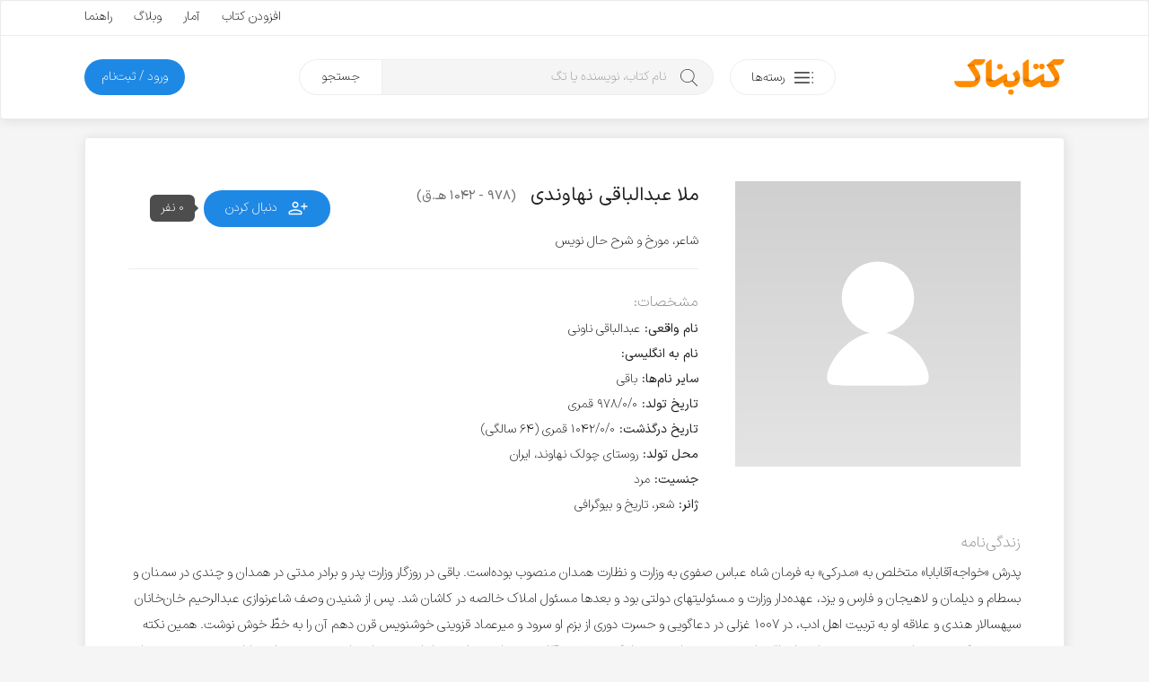

--- FILE ---
content_type: text/html; charset=utf-8
request_url: https://www.google.com/recaptcha/api2/anchor?ar=1&k=6LdgeZAUAAAAAPDx2702bFoMLLvrivE4DO3Udxvt&co=aHR0cHM6Ly9rZXRhYm5hay5jb206NDQz&hl=en&v=TkacYOdEJbdB_JjX802TMer9&size=invisible&anchor-ms=20000&execute-ms=15000&cb=ueunorrf736y
body_size: 45134
content:
<!DOCTYPE HTML><html dir="ltr" lang="en"><head><meta http-equiv="Content-Type" content="text/html; charset=UTF-8">
<meta http-equiv="X-UA-Compatible" content="IE=edge">
<title>reCAPTCHA</title>
<style type="text/css">
/* cyrillic-ext */
@font-face {
  font-family: 'Roboto';
  font-style: normal;
  font-weight: 400;
  src: url(//fonts.gstatic.com/s/roboto/v18/KFOmCnqEu92Fr1Mu72xKKTU1Kvnz.woff2) format('woff2');
  unicode-range: U+0460-052F, U+1C80-1C8A, U+20B4, U+2DE0-2DFF, U+A640-A69F, U+FE2E-FE2F;
}
/* cyrillic */
@font-face {
  font-family: 'Roboto';
  font-style: normal;
  font-weight: 400;
  src: url(//fonts.gstatic.com/s/roboto/v18/KFOmCnqEu92Fr1Mu5mxKKTU1Kvnz.woff2) format('woff2');
  unicode-range: U+0301, U+0400-045F, U+0490-0491, U+04B0-04B1, U+2116;
}
/* greek-ext */
@font-face {
  font-family: 'Roboto';
  font-style: normal;
  font-weight: 400;
  src: url(//fonts.gstatic.com/s/roboto/v18/KFOmCnqEu92Fr1Mu7mxKKTU1Kvnz.woff2) format('woff2');
  unicode-range: U+1F00-1FFF;
}
/* greek */
@font-face {
  font-family: 'Roboto';
  font-style: normal;
  font-weight: 400;
  src: url(//fonts.gstatic.com/s/roboto/v18/KFOmCnqEu92Fr1Mu4WxKKTU1Kvnz.woff2) format('woff2');
  unicode-range: U+0370-0377, U+037A-037F, U+0384-038A, U+038C, U+038E-03A1, U+03A3-03FF;
}
/* vietnamese */
@font-face {
  font-family: 'Roboto';
  font-style: normal;
  font-weight: 400;
  src: url(//fonts.gstatic.com/s/roboto/v18/KFOmCnqEu92Fr1Mu7WxKKTU1Kvnz.woff2) format('woff2');
  unicode-range: U+0102-0103, U+0110-0111, U+0128-0129, U+0168-0169, U+01A0-01A1, U+01AF-01B0, U+0300-0301, U+0303-0304, U+0308-0309, U+0323, U+0329, U+1EA0-1EF9, U+20AB;
}
/* latin-ext */
@font-face {
  font-family: 'Roboto';
  font-style: normal;
  font-weight: 400;
  src: url(//fonts.gstatic.com/s/roboto/v18/KFOmCnqEu92Fr1Mu7GxKKTU1Kvnz.woff2) format('woff2');
  unicode-range: U+0100-02BA, U+02BD-02C5, U+02C7-02CC, U+02CE-02D7, U+02DD-02FF, U+0304, U+0308, U+0329, U+1D00-1DBF, U+1E00-1E9F, U+1EF2-1EFF, U+2020, U+20A0-20AB, U+20AD-20C0, U+2113, U+2C60-2C7F, U+A720-A7FF;
}
/* latin */
@font-face {
  font-family: 'Roboto';
  font-style: normal;
  font-weight: 400;
  src: url(//fonts.gstatic.com/s/roboto/v18/KFOmCnqEu92Fr1Mu4mxKKTU1Kg.woff2) format('woff2');
  unicode-range: U+0000-00FF, U+0131, U+0152-0153, U+02BB-02BC, U+02C6, U+02DA, U+02DC, U+0304, U+0308, U+0329, U+2000-206F, U+20AC, U+2122, U+2191, U+2193, U+2212, U+2215, U+FEFF, U+FFFD;
}
/* cyrillic-ext */
@font-face {
  font-family: 'Roboto';
  font-style: normal;
  font-weight: 500;
  src: url(//fonts.gstatic.com/s/roboto/v18/KFOlCnqEu92Fr1MmEU9fCRc4AMP6lbBP.woff2) format('woff2');
  unicode-range: U+0460-052F, U+1C80-1C8A, U+20B4, U+2DE0-2DFF, U+A640-A69F, U+FE2E-FE2F;
}
/* cyrillic */
@font-face {
  font-family: 'Roboto';
  font-style: normal;
  font-weight: 500;
  src: url(//fonts.gstatic.com/s/roboto/v18/KFOlCnqEu92Fr1MmEU9fABc4AMP6lbBP.woff2) format('woff2');
  unicode-range: U+0301, U+0400-045F, U+0490-0491, U+04B0-04B1, U+2116;
}
/* greek-ext */
@font-face {
  font-family: 'Roboto';
  font-style: normal;
  font-weight: 500;
  src: url(//fonts.gstatic.com/s/roboto/v18/KFOlCnqEu92Fr1MmEU9fCBc4AMP6lbBP.woff2) format('woff2');
  unicode-range: U+1F00-1FFF;
}
/* greek */
@font-face {
  font-family: 'Roboto';
  font-style: normal;
  font-weight: 500;
  src: url(//fonts.gstatic.com/s/roboto/v18/KFOlCnqEu92Fr1MmEU9fBxc4AMP6lbBP.woff2) format('woff2');
  unicode-range: U+0370-0377, U+037A-037F, U+0384-038A, U+038C, U+038E-03A1, U+03A3-03FF;
}
/* vietnamese */
@font-face {
  font-family: 'Roboto';
  font-style: normal;
  font-weight: 500;
  src: url(//fonts.gstatic.com/s/roboto/v18/KFOlCnqEu92Fr1MmEU9fCxc4AMP6lbBP.woff2) format('woff2');
  unicode-range: U+0102-0103, U+0110-0111, U+0128-0129, U+0168-0169, U+01A0-01A1, U+01AF-01B0, U+0300-0301, U+0303-0304, U+0308-0309, U+0323, U+0329, U+1EA0-1EF9, U+20AB;
}
/* latin-ext */
@font-face {
  font-family: 'Roboto';
  font-style: normal;
  font-weight: 500;
  src: url(//fonts.gstatic.com/s/roboto/v18/KFOlCnqEu92Fr1MmEU9fChc4AMP6lbBP.woff2) format('woff2');
  unicode-range: U+0100-02BA, U+02BD-02C5, U+02C7-02CC, U+02CE-02D7, U+02DD-02FF, U+0304, U+0308, U+0329, U+1D00-1DBF, U+1E00-1E9F, U+1EF2-1EFF, U+2020, U+20A0-20AB, U+20AD-20C0, U+2113, U+2C60-2C7F, U+A720-A7FF;
}
/* latin */
@font-face {
  font-family: 'Roboto';
  font-style: normal;
  font-weight: 500;
  src: url(//fonts.gstatic.com/s/roboto/v18/KFOlCnqEu92Fr1MmEU9fBBc4AMP6lQ.woff2) format('woff2');
  unicode-range: U+0000-00FF, U+0131, U+0152-0153, U+02BB-02BC, U+02C6, U+02DA, U+02DC, U+0304, U+0308, U+0329, U+2000-206F, U+20AC, U+2122, U+2191, U+2193, U+2212, U+2215, U+FEFF, U+FFFD;
}
/* cyrillic-ext */
@font-face {
  font-family: 'Roboto';
  font-style: normal;
  font-weight: 900;
  src: url(//fonts.gstatic.com/s/roboto/v18/KFOlCnqEu92Fr1MmYUtfCRc4AMP6lbBP.woff2) format('woff2');
  unicode-range: U+0460-052F, U+1C80-1C8A, U+20B4, U+2DE0-2DFF, U+A640-A69F, U+FE2E-FE2F;
}
/* cyrillic */
@font-face {
  font-family: 'Roboto';
  font-style: normal;
  font-weight: 900;
  src: url(//fonts.gstatic.com/s/roboto/v18/KFOlCnqEu92Fr1MmYUtfABc4AMP6lbBP.woff2) format('woff2');
  unicode-range: U+0301, U+0400-045F, U+0490-0491, U+04B0-04B1, U+2116;
}
/* greek-ext */
@font-face {
  font-family: 'Roboto';
  font-style: normal;
  font-weight: 900;
  src: url(//fonts.gstatic.com/s/roboto/v18/KFOlCnqEu92Fr1MmYUtfCBc4AMP6lbBP.woff2) format('woff2');
  unicode-range: U+1F00-1FFF;
}
/* greek */
@font-face {
  font-family: 'Roboto';
  font-style: normal;
  font-weight: 900;
  src: url(//fonts.gstatic.com/s/roboto/v18/KFOlCnqEu92Fr1MmYUtfBxc4AMP6lbBP.woff2) format('woff2');
  unicode-range: U+0370-0377, U+037A-037F, U+0384-038A, U+038C, U+038E-03A1, U+03A3-03FF;
}
/* vietnamese */
@font-face {
  font-family: 'Roboto';
  font-style: normal;
  font-weight: 900;
  src: url(//fonts.gstatic.com/s/roboto/v18/KFOlCnqEu92Fr1MmYUtfCxc4AMP6lbBP.woff2) format('woff2');
  unicode-range: U+0102-0103, U+0110-0111, U+0128-0129, U+0168-0169, U+01A0-01A1, U+01AF-01B0, U+0300-0301, U+0303-0304, U+0308-0309, U+0323, U+0329, U+1EA0-1EF9, U+20AB;
}
/* latin-ext */
@font-face {
  font-family: 'Roboto';
  font-style: normal;
  font-weight: 900;
  src: url(//fonts.gstatic.com/s/roboto/v18/KFOlCnqEu92Fr1MmYUtfChc4AMP6lbBP.woff2) format('woff2');
  unicode-range: U+0100-02BA, U+02BD-02C5, U+02C7-02CC, U+02CE-02D7, U+02DD-02FF, U+0304, U+0308, U+0329, U+1D00-1DBF, U+1E00-1E9F, U+1EF2-1EFF, U+2020, U+20A0-20AB, U+20AD-20C0, U+2113, U+2C60-2C7F, U+A720-A7FF;
}
/* latin */
@font-face {
  font-family: 'Roboto';
  font-style: normal;
  font-weight: 900;
  src: url(//fonts.gstatic.com/s/roboto/v18/KFOlCnqEu92Fr1MmYUtfBBc4AMP6lQ.woff2) format('woff2');
  unicode-range: U+0000-00FF, U+0131, U+0152-0153, U+02BB-02BC, U+02C6, U+02DA, U+02DC, U+0304, U+0308, U+0329, U+2000-206F, U+20AC, U+2122, U+2191, U+2193, U+2212, U+2215, U+FEFF, U+FFFD;
}

</style>
<link rel="stylesheet" type="text/css" href="https://www.gstatic.com/recaptcha/releases/TkacYOdEJbdB_JjX802TMer9/styles__ltr.css">
<script nonce="rYB3EkKoyR7oKdvQWa7ptA" type="text/javascript">window['__recaptcha_api'] = 'https://www.google.com/recaptcha/api2/';</script>
<script type="text/javascript" src="https://www.gstatic.com/recaptcha/releases/TkacYOdEJbdB_JjX802TMer9/recaptcha__en.js" nonce="rYB3EkKoyR7oKdvQWa7ptA">
      
    </script></head>
<body><div id="rc-anchor-alert" class="rc-anchor-alert"></div>
<input type="hidden" id="recaptcha-token" value="[base64]">
<script type="text/javascript" nonce="rYB3EkKoyR7oKdvQWa7ptA">
      recaptcha.anchor.Main.init("[\x22ainput\x22,[\x22bgdata\x22,\x22\x22,\[base64]/[base64]/[base64]/[base64]/[base64]/[base64]/YVtXKytdPVU6KFU8MjA0OD9hW1crK109VT4+NnwxOTI6KChVJjY0NTEyKT09NTUyOTYmJmIrMTxSLmxlbmd0aCYmKFIuY2hhckNvZGVBdChiKzEpJjY0NTEyKT09NTYzMjA/[base64]/[base64]/Ui5EW1ddLmNvbmNhdChiKTpSLkRbV109U3UoYixSKTtlbHNle2lmKFIuRmUmJlchPTIxMilyZXR1cm47Vz09NjZ8fFc9PTI0Nnx8Vz09MzQ5fHxXPT0zNzJ8fFc9PTQ0MHx8Vz09MTE5fHxXPT0yMjZ8fFc9PTUxMXx8Vz09MzkzfHxXPT0yNTE/[base64]/[base64]/[base64]/[base64]/[base64]\x22,\[base64]\\u003d\x22,\x22wrhcw7LDo8KYI8KhT8KbYQ7DisKWw6AUAWjChsOQEHzDiybDpVTCp2wBSCHCtwTDvWlNKmhNV8OMV8Ovw5J4CFHCuwt4M8KifhtgwrsXw43DjsK4IsK1wqLCssKPw4RWw7hKH8K2N2/Dk8O4UcO3w6fDuwnChcOdwpciCsO9PirCgsOeIHhwN8OWw7rCiT7Dg8OEFHEywofDqk7CtcOIwqzDgMOfYQbDrcKtwqDCrEnCkEIMw67Dm8K3wqoCw5MKwrzCmcKzwqbDvXvDmsKNwonDq2JlwrhCw4U1w4nDhMK7XsKRw6kQPMOcccKOTB/[base64]/CrsOBFHwYw7U0UxxkQsKuwqfCklRzPsOSw6jCvMKlwp/[base64]/DusO/wqVjP8OaNcOkB8O3Q8KzwrA4w4A9LcOvw5oLwrDDsGIcL8OpQsOoE8KBEhPCi8KyKRHClsKDwp7CoX/Cjm0gVsOUworClQEmbAx5wozCq8Ocwo8mw5USwoDCtCA4w6/DncOowqY9IGnDhsKKGVN9HkTDu8KRw4YSw7N5LcKwS2jCvHYmQ8Kpw5bDj0d3BF0Ew6fCrg12wrAWwpjCkWPDmkVrB8KASlbCpsKBwqk/WiHDpjfCpxpUwrHDncKEacOHw6Vpw7rCisKYCWogIsONw7bCusKDQMKMQhDDrGYER8KBw4fCvRJkw7YHwpE4dXXDkMOWfhvDik98ScO4w6osQ2bCkVHDqsKXw5fDuCPCtMKmw49FwrHDiAJELkk9J35/w5sSw4fCvUDCswLDnRdNw5lZAjcnOh7DtMOaFcOLw4oUETZ/Ty7Dt8OwaXphbWEKOsOSfsKwARR/cVXCoMOuaMKjPlhfQVR+ZgAiwqnDvTt3J8Kgwq3CrnjCsAtswoUxwpsiKn9Tw43CqmTCv2jCg8K9w41Iw6AHf8KBwqhvwpLCkMKbA2HDrsOHesO2HMKXw5bDicORwpzCnzPDpxgKDELCiX1yFE/Ct8OSw78ewrDDk8KZwr7DjxIKwqo0CFnDpwcVwq/[base64]/CkMKKw4HCqsKFacKWbGQeU8O3wqcFXFPCvsOmwrLCnErDucOyw6zCisKHbmxofQzCi2DCgcKfPzfDlBrDkVHCq8O/w7QFw5tQw53CmMOpwoDCjMOnIT/[base64]/CrsO8ABTCl8OiwpLCrzUZw5bCnWlsSMOgaX1xwrHDo1bDt8KswqDDucO9w4ZidcOnwqHCqcO1HcOmwq1lwoPDnsK2w53ChsKLO0YZw6VpL2/[base64]/[base64]/wr/[base64]/DpijDscORW8K7Q1TDpcKOwqrDpWcIw7oia8OUwq4Sw5R/c8KzYMK8w4xKPkYsA8O3w6drTsOBw5rChcO6IsKgAMOowrfCr2gmEQwSw6NfSUDDgwTDjDBNwp7DgB9PVsOXwoPDicOvwpMiw4PCvkFDMMK/esK1wpliw7jDksOcwozCvcKVwqTCl8KgdmfCulx4fcK3MU12TcOsJcKswozDlcOtcyXCnVzDvlvCtD1KwoVJw7YAeMObw6vDploCY35sw6t1HCFZw43Cn1l5wq16w4dWw6VRJcOMPVctwq/[base64]/w6LClRVEIcK7w5PDk8OLR040VFJwwqs/Z8OnwqLCsFxnw5ZgQRkfw41Tw4PDnhoCZRRRw5daUMO1BMKAw5vCnsK9wqRhw6fCoFTCpMOHwpQUOsKAwql3w6FZOU1nw7Q5cMKxNjTDqMOFDMOUYcK6BcOgIcOWYgrCvMOKOMO/w5UZHT0GwpTDgUXDlmfDo8OjBjfDk0M1wr1xb8Kvwowfw7BIRcKHOcOjFyhJLCsswpM3w4jDuBTDh0Ezw73CncOVQSoUdMOFwpbCoVsCw4w5WMOaw6/ChMKZwqLDr0fCkVNnelsmXcKOHsKWecOIfcK2w7c/w6ZPwqlVLsOJw6kMFsOuUzBaUcOGw4kVw6bCkSUIfxlrw7RrwqnCijQKwpHDosOcQy4cXMK9LkrCtDzCnMKVcMOCLUTDpkXCnsKIecO3w7gUwrTCgsOQd2zCtcOxDT1BwoQvSGfDvAvDqQzChQLCqXU6wrJ6w7MLwpVTw5I3woPCtsOqbMKWbsKkwr/Cn8OpwpR5SMOwMDvDisKKw7LCj8OUwpwsFjXCiFzCnsK8PAUwwpzDnsKmST3Cqn7DkSxVw7LCrcOkXDVJER4ewoYtwrnCuTkBw6Fld8OWwpMzw5ANw6nCkj9Cw4BKwqjDnVVpEMK/Y8OxJH/Cj0BdWsO9wpdywobDgBVrwoMQwppmWMKRw6VMwpHDocKnwrI+Z2TCuVHDrcObcEzCvsOXH0vCjcKnwpQbWUB/JyBtw4MUIcKkInp6MnQAHMOxccKtw489bj7DpHoJwpIQwrxYwrTCv2/CpcK5AmVmWcKJUV4OZlDDrAhlN8OWwrEOOcKxY2rCggEoIiHDlMOiw5LDrMK5w6zDsTHDusK+CB7Cm8O8w57Dj8Kew5tLLQMDw4hlO8Kfw5dNw4cpN8K0BRzDhMKTw7TDrsOHw5bDkiZaw646OsO4w53DvzTDt8OZQ8O3w6dtw6I4w7txwqdzaHTDmms/w6cuMsOfw6pOLcOtQ8OFKDlew5/[base64]/DhcOzw53CocKITTs/wp/CqhJdIcK4w6XCniERGDzDh8KNwqAiw47DhAZbB8KswqfCuDXDshFywqnDtcOaw7PCnsOAw45mX8OZdl0VS8KbFVJJBAZGw4zDpQlIwoJlwodBw67DlSZIwqDDpBYZwoA1wqN7Qy7Dp8Oxwqkqw5VgJDliw6lkw7nCqMK8JkBmVmzDk3TDkcKBw6nDiSFRw7cWw4rCsT/DhsKMw7rCoVJSw61/w4c9UsKjwo7DvAPDkEA1YE5Fwr7CpwrDqijCmD1swq7CkBjClkUtwqovw4LDiSXCk8KPWMKmwpPDscOKw6IRJDt7w5loL8O3wpbCnW/CgcKmw4Y6wpfDncK8w6HCjQdiw5LDuH1/LcO0bQZyw6LDmsOtw63DtQ5desK+O8O8w6tkfcOlG19fwo8KXcOkw5l5w5A9w7fCqUwRwqPDnMKAw7rCgMOtbG89DcOzJzHDsXHDuF5Dw77Ck8KQwqvCoBDDhsK6AS3Do8KCwpjCicO1bS7Cq1/CglstwqTDk8OgesKJWcKdw6x/wpPDnsODwqMLw6PCh8Oaw7rCkxLDuFNIYsObwp8MBHrCksK3w6fCoMOww6jCqWTCt8O5w7LDpBTDpsKLw4rCv8Kbw494ESNrIcOZwpsnwpAnc8OoB2gue8O4WGPDjcOicsKJw4TDg3jCvyVaG35XwpnCiTZbWlbCssKpPj7DmMOuw5lvG0rCqj/Dm8OZw5cdwrzDsMOVYw/DhsOew6VSVsKNwrPDsMKAPAUDdDDDkG8gwrJPZcKaDsO3woYEw50CwqbChMKXD8K/w55Two3Dl8O9woQ9w4nCv2zDrMOpJWVowqPCiRQ9bMKfQsOKwo7CiMOAw6fDqkvDuMKRU0o/w5/DonXCoXvCsFzDqMK6wpUFw5fCn8O1woEMYBBjNMOiQmcxwo3CtyF/cgdRGMO2VcOSwpTDpGgRw4PDrlZKw6LDgcOHwoFAw7fChjXCgy3ChcKLQcOXDsKVw6d4wpltw7PDlcOKPmcyfBvCq8Ofw5ZUwovDsQk7w6MmKMKYwpXDr8KwMsKDw7DDg8Kvw4U4w5ZUGgx5wqVffi3CtwjChsONS3jCpnPDgCxqDsO1wp/DnmEgwo/CjsKNPlB1w4rDg8OBYMKpFC7Djl3CiRARwpJ+YynDnsOGw4kQI17DgDTDhcOFPWzDscKgIzhsDcKeagZbwrfDhsKFTkERwpxXYyMYw4UaABDDtsKLwqcWO8ODwoXCv8OSCVXCq8Kmw4nCsRPDtsOywoAjw5k6fkPCqMKffMKbexfCscONHmnCiMOxwrRNWhQYw40/M2txbcO4wo9VwoLCucKbw6MpSz3CnT4wwqxXwoktw48Bwr0OwpbCpsKrw5UQW8ORJQLDusOqwqtAwqjCnWvDksOcw6o9PmtMw73DvsK7w4JTDTNQw6/DkXjCp8ODb8KFw7jCpUZVwo9Cw485wr/CvsKWwqFSZX7DpCvCqiPCkMKNSMK+wrMXwqfDj8OOJCPChXzCmUvCvVrCpsKgfsK/[base64]/[base64]/wrbCt1JlNMKhw7l9wqvCm8O4d8KxRQ7CmizDvBvDkGE9AMKLYirCsMKEwqdVwrEdRcK2wqjCnhfDvMOXK1jCuk48FMKiYMKfOkHDmxzCvF3DjVd0IsKVwpXDhQdlFUxdaB5IGElIw5NFLifDsXTDv8KDw53ClDMeQFHDmRJ/[base64]/w6d1woHDs8KDwpHClmJeRsKSw57Dv8OvwpcLDUXDr8O3wqYRdMKKw5zCrcO9w4nDrMK2w7DDrQ7Dq8OWwo4jw4R7w59KI8KLDsKTwodrcsOEw5jCkMKww5oZdUAsRC3CqEPCsmXCkVDCugwidcKmVsOcBsKYcA1Ww7QcOx/ChCrCn8KMIcKYw6nCskwQwrdCZsOxQMKBwpNbScOdTMKGGnZlw4xaWQhqV8KHwoDDpEnCphtTwqnDm8Kid8KZw7jDvCPDusK6dMOjSiU3NsOVVxxzw74swoI/[base64]/CtMOPKX5mOHzCmMOxGTFaegUJfjlBw53Ct8KLHFfCmMOBMWLChVlLwpgRw4TCtMKhw4McF8O5wpAOREbCtsOXw5BGMBvDhkpsw5LCi8O/[base64]/CkG3CsivDsMOPw7d7M8Kmwq1tOsKtOsOyWcOswpvCucOjw4pzwohZw7vCmzY3wpZ7wp/DiXFPeMOuV8OYw73DncOMdR07w7fDmRtMYR1qFRTDm8KSfsKfZCoQWsOUXMKZwrXCkcOYw4vDvsOvWGXCmMOgXMKyw67DsMObJmXDuWRxw47DssKJHXfCosOpworChinCmcOjb8OPUMO4M8OAw4HCnsOsK8OEwpMiw5ZtDcOVw45/[base64]/UhvDn2zDmcO3w78HwoZbw7NFMMOEwrhFDcKpw7QCXCc/w5jDuMOmKMOvYyMlwqFjXsKZwp56OVJAw6DDnsOgw7IHTEHCrsOeGsORwrfCsMKjw5nDkBTChsK2FiTDn0/CpGrDmDFaDMK0wrPCixvCk1ofbiLDsEc3w6zDh8OxD10fw6N9wow6wprDjMOIw7stw6Qiw6nDpsKUOMK2ecKfIMO2wpTCsMKvwp8wYsKtW3xZwprCsMObdwZ1OUU4bGhFwqfCjAgzQx0uZj/DrzjDlSXCjVspwqjDrRkGw6XCjwXCucKdw7EiT1INMsKgel/DscKvw5U1aFDCjE4Cw7rDjsK9d8O7FRDDuT5Pw5w2wq19NMOjHMKJw5XCrMObw4Z0AwECa2PDjR7CvT7DqMOlw4MkT8Kkw5jDlVwdBlHDs2jDvcKew5/[base64]/[base64]/DpMONwo/CpkVUAsKmDFwIwpzDl8KxLcKEY8KHwoksw7bCtB0uwqY5awrDvWEFwpsIHmfCkcKhZCtbdVjDq8OmbS7CmxvDkh5mbBdTwqHCpmzDgmtgwpzDtRpywrEMwrMRGMK+woE6UkjCusKYwqdEXBkrAcKqw4jDvEtWED/DlTjCkMOswpluw7DDmT3Dq8OZecOIwoHCgMOFw4BUwoN8wqHDg8OYwoFYwr1MwobCpcOaM8OuTcOwaU0DdMOCw4fCqsKNLcKOw7rDkUXDgcOOERvDhsOhVA9EwpVVRMObfMOLG8O4MMK6wqTDlxwew7ZJw4FOw7cfw4fDmMKuw47Dqx3CiEbDgWJIRsOGdMOow5dgw5/DogTDkcOPa8Onw5cpVDE0w6o0w6wBasKIw68UJkUWw4DCnFwwU8OEE2PClAElwrQ5KTHDo8OTDMO7wr/ChDUJw7nCqcKDKjrDgkljw4c3NMKlccOKdDBtP8KUw5DCp8ORPyBubw83wprCsSzCqWDDg8O3Tz18KcK0M8OOwo19AMOiw4DCggrDsxzCqmrChkABwohqc31Lw6LCs8KRZDfDicOVw4LDpUNIwpEXw6nDhT7Co8KKVMKUwqzDgMOfw5nCkHzDrMOYwrFzR0/Dn8Kawr7DuzNMw7B/JwDDpB9HQsO1w6bCk3Znw6JxB1HDgMKjbmp1bGJYwo3Cu8OwexrDmzI5wp0Cw7jCn8OhbMKJCMK0wrxWwq9sOcKmwqjCncKrUADCom7DsDkGwqvCnnp6MMKgYA5/EWlMwqrClcKqH2p+Rj/CrcKpw4pxw7zCn8OFVcKGRsKMw6jDkBxLGwjDrio2wpE2w7TDvMODdBEmwpXCs0g+w6bCjsOsM8ORccKZdA93w6zDoxTCiEXCnlxrHcKewrVXZQE3wpxOSnHCuRAuf8OSwrTCjxE0wpDCmmTCrcO/wprDvijDo8KFNsKmw5/CnQ/ClMKJw4jCkkXCpzpvwo8jwrcNJW3CkcOUw4/DnsOFc8OyHyHCksO5exgkw4NEanHDkw3CtU4VHsOKcUXCtVPCvMKMwpvCn8KYb00MwrzDqcKqwq48w4gIw5rDhz7Cg8Kkw7dHw4pCw65twqtBP8KwDmvDgcOkworDmsO9OMKPw5zDnXAQXMK/d2/[base64]/[base64]/[base64]/CuFE0wrvDtsOEwozDlT3Dvx9/JypJR8KXwrIjAsKew7xewoANPMKAwo3DqMOUw5Usw7zDhQRXESPCpcO+wpx/eMKJw4HDt8OTw5/CoxIIwqxoHiU5HGsNw4Iqwrpaw5p8OMO3TMO9w67CvG5/C8Oxw7PDvcKgMHJ9w6PCmw3DtFvDlg/CnMKWVA0HEcOKVcOFw6pqw5DCvi/CrcOIw7bCqsORw6sUeTMZd8KSazDCisOYLid4w7AVwrLDmMKHw77CoMO7wq7Cty9bw4LCvMK9w45Xwr/DnVsowrzDo8Kyw69ywokdNcK0QMOqw7/CmR18BzYhwpbDvcK1woHCunLDulXCpC3ClGbCozjDq1NCwpIIRXvCicKfw4XDjsKGwr1gAxXCucKDw43DlXpMOsKgw6jCkwcDwpJYBkgswq4pNk/CmXYrw5FVDH99woPDh1E9wq9NFMKwdDnDrHzCmcOIw5LDl8KGKsKCwpUnw6LDpMK+wp9DBsK2wpPCvcKRJsKQejzDkMORX1/Dl1NSNsKNwoTCgMOvR8KUTsKPwr3ChgXDg0rDqwTCiyvCscOgYx8gw4tEw6/Dg8KgC0/DpS/CtQ5zw4XCtMKxLMOFwpIbw7ggwovCuMOVccOMIFrCtMK8w7/DmA3ChWDDq8Oow7F3A8OeaVAfYsKYHsKsN8OkHGYiOMK2wqYmMELCj8KhYcODw5UJwpsIdlNfwpxcwpjDu8KvcMKHwrAow7PDscKNwp/DkUsCAcOzwrDDv1HCmsOPw4EZw5h7woTCgsKIw7TDlxE5w6U+wqMOw7TCpjTCgkwfRCZ+SMOZw74RUcOFwq/Cj03DiMKZw6sWPMK7TnvDqMO1XRYpExgswrZSwqNvVUPDi8OucmDDjsKgCwU/[base64]/[base64]/DrMOCNDzCtjpnJhcDTsKwHVPDocO5wrhQwqoew6NMWcKswr3DkcOKwqTDs0zCv0U+AcK9O8OOCiXCisOTOSkpbMOTcElVOxLDhMOWwpfDhWrDlMKHw45Ow5oEwpwYwogdYE/[base64]/DlsOWKRIIBBPDpsKuw5wbTwvDn2AzJH5cGMONFw/[base64]/ClmEnwqsDH8OsJsO4FnPCg1dAw6pmFWrCryvCncOwwqPCt1V5bTPDnTZLSMOQwr56OjllT2xvRm9rIXDCmVbCscKvLhnCkArChTjDsx/CvD/DrCDCvRrDnsOtLMKxQEbDksOmQEsrNAtbPhPCi2U9ZyhUZcKgw5bDuMOpRMOhfsKKHsKpe3InWXF3w6jCvcO1emhnw4rDp0vCqsK4w73DsU7CuHEiw5FHw6kqKcK2wrjDgng0wqjDlWTChMKZHsOvw6wpGcK2WiNSCsK/[base64]/[base64]/[base64]/[base64]/[base64]/wpzDthjDknZ+wqskGHrDi8KUATc8G0LDocOgwqEJCcKUw6nCpsOdw63Dpz0/BT7DlsO5w6HDh0Yuw5DDhcO1wrt0wr7DmMOuw6XDsMK6TW0VwqDCgXfDgHwEwrnCv8KpwoAdFsK5w7APJcObwptfAMKnwrzDtsKcLcKmRsOzwpbCuRnDqsKnw78BX8O9DMKuRMOiw7/ChsOTN8O2fS3DuzQ+wqJpw7LDvMOLJMOIA8O/EsKKEn8nVRfChwfChcKEHitAw7Mpw7jDi0hYaw3CqAJtecOBc8Oww5nDv8KSwr7CqhfClnfDlElAwpnCqTHDsMKvwqjDtD7DmMKTwrJZw79Nw4MBw486LXjCuRfDp1wEw5zChDtPBcOFwrBgwpB/KsKow6LCisORccKYwp7Dgz7CvhLCnS7DvcKdJTwjwql5VHwHwp3Du3oGRRvCtsKtKsKkF2TDvcOcQsOTU8K/TFjDtAbCnsO5I3cyfMKUT8KgwrnCtU/DoG1ZwpbDhMOXWcOFwpfDnFLDk8KdwrjDpsK8JcOYwpPDkyJaw5IxJcKCw6PDp0MxUE3DoFhow6nCkMO7d8OBw53CgMKWDsK6wqdBDcOMM8KJAcKTPFQSwq92wr89woJywpnDuGQRwr1Laj3Cn14/[base64]/DqEHDs33Du0xXwpVZw5YkU8KFwr8fw5R9dwF+w4HDtjHChnEsw6E2XAbDgMKIPQcvwogBccO8TcO7wo/Dn8KpXEhKwpcxwqIlBcOtwp0zAMKRw7pSdsKtwpJaW8OHwq8+VMKoN8KEIcKrK8KKbsOzMTDDp8Khw6BFwpzDjD3Cl3rCpcKswpAnVlQscELCnMOQwpvDhQLCjcK/ccKfABgNSsKdwoVFH8O/[base64]/[base64]/DnGzDp3LChsORw4J0w7ggw5fDkz3CrBU7wpcHaQLDlsKYeTTDpsKwdj/ClsORXMK8bRfDlsKIw5rCghMXHMO6w4bCjSobw75rwozDoA8Dw4QSVAF0fcKjwrFdw4M2w5k0Fn9/w6I3wpZsTnouB8O7w6rCij9MwppIVxZPdF/DisOww4hqSMONL8OQLsOAPMK2woTCoQ8Aw6bCtMKUMsKWw49MDcO8SUZ3DldOwoVkwqRpYMOKMhzDnwcSJsOLwovDmcKHw6InXDTDkcO2EG5BJcKOwoLCnMKRwp/DuMOmwoPDncOfw5vCnQ1eScK0w4o9dx9Ww7nDrF3CvsOpwpPDoMO7UcOJwqHCs8K1wqDCkg5HwqYpbMOZwq52wrRjw7XDs8O4DBXCjlLDgXBWwp9VIMOPwpXCv8KbccOkw6vCvMK1w5xoFgHDoMKywo/CtsO5bXXDi0I3wqLDsSpmw7fCpHTCgHVyUn1jfMO+MABkcAjDgWrCt8OewoDCiMObLAvCuRLCuDlteRLCoMOqwq1Vw7FXwp93wo5IMzrCrFDCjcOuZ8OUesKRe29/wrrCv3kSw7PCl3TCuMKfYsOnYiTChMO0wpjDq8Khw5skw47CisOGwp/Ct2lgwrQpDnTDjsKfwpDCsMKFKgo8OC0ywpEnbMKvw51bZcO9wpXDrcOgwp7DiMKjw71rwqnDocOgw4hEwpl5w5/CpyAMa8KhQwtEwr/[base64]/Cg8K6w5gzOsKEZcOUagNAwpdqw67CgmvCrsOHw5XDt8Kcw4XCmwccwrTDqkI1woDCsMOzTMKTw5vCssKcYkfDvsK7SMOzAMOYw5R1L8OsMGDDtMKGDzfDpMO+wrTDg8OfOcK+w57DqF/[base64]/DoMKSO8OQw6PCosOjY1xvw5DCoRMPwprCjsKQKnMPDMOORC3CpMKDwovDulxpMsK1Ul3CpsOtLhwiS8KlRXkcwrHCrD4PwoVrEC7CiMKWw7PDt8Kew4PCpsKzL8OPw5PCjsK6dMO9w4fCssKewovDp388GcOWw5PDucKPw7t/FzoDM8OzwpjDuEBRw6V/w73CqxF5wqDDlmHCmMKlwqXDmsOAwpvCj8OdQsOWP8KPc8OFw7Rxw4duw4h8w7PDisOEw5EFJsKxbUzDoDzCniDCr8K9wrjCqW/CtsKOeyppVgzClQrDocOoLcK5R1vCm8KwFnItfsOhe0fCscOpMMObw5gbb38/w4vDhMKHwobDkR8bwoXDrsKRFcK/GMOkRGXDnWxnVAHDgXDDsDTDmjVLwrNqOsOWw5BZAcOsN8K3BcOOwodEPRPDssKaw5VNKcOewoNywq7CvAxow7zDozNfW1ZxNC/Cn8KUw6p7wrnDiMOTwqJ/[base64]/DicOyVMKGXcObw5UWJjbDvMOqw51ELgrDnUXCkCFUw6rCvEsUwq3CocOvOcKpEiY5wqbDl8KuJVLDkcKlLUvDoFDDshjDuCEkesO9AcK5ZsOKw5Npw5UpwqHDp8K7w77CpRLCp8OUwqMLw7XDpV/[base64]/BcKawrQpw6PCiTMJMCE6w6HDlGIBw4HDkMKbPsOxw41fFsOiKsK+w4wMwrzCpcOtwovDiRLDpV3DsQzDslbCgMKBfVfDv8Oiw7VlZ3fDpBbCh2rDrwfDig0pwo/ClMKGJnA2wo55w5XDocKJwrMeEMOnf8Obw5sEwqN0RMO+w4/[base64]/Ds8OjwqvDjSjCrMOnZ8OTwpAMK13DnQrCosOSw6vCk8KHw7PCrUjDh8OtwrwPFcOgRMKVTCUXw7dDwocoZmtuE8OJRGTDoCPCn8OfcCDCtzLDm0AMP8Oawo/Co8KEw753w6RMw4xOUcKzYMK6VsO9wpcqQ8KNwr0TGi/[base64]/ClgILJ8OdVEhrw53DrQnDpcO9wrIRwovDosOQf2NbZcKfwrDDtMKUYMOQw51BwpsMw4leH8OQw4PCuMOUw6LClsOmwo0+LMOMbDvCkCw3wrQ8wqAXHcOEEw5DMDLCtsK/bQh6HkFCw7Maw53DuGTCh1Iww7E2aMOtWsK2wpJBUcKBD2cGwoPCucKtc8OjwoHDj0thN8KGw4TClcO2ZwjDtsKuX8OZw5XDo8K7J8OWdsO0wpvDtmMmwpEFwrPDjkl/fMKnTyY7w7rCly3Ch8OLJsOeecK+wozCrsOJdMO0wofCmcOaw5J9eHBWwrDCqsKTwrdTXsO1KsKywqlvJ8KswrNqwrnCocO2W8KOw4TDpsK6UU3DlA3CpsKGw77Cu8KDU3lGMsOIUsOtwoMewqoTVh8YVRxKwp7CsUzCg8Ktdy/DiXXClBQRfHXDox0+BsKcQcOEH3jChGjDv8K5woUhwrwNAkDCtsKsw6kGA2PCvyHDtnpcKcOww4DChQ9Cw7jCnMOQEXYMw6/CtsOTWkvDs0Qxw6MCXcKAWMKBw4zDvn/Du8KpwrjCj8KuwqN+XsOLwo3CqjVpw4nCicO7UC3CkTQuGmbCuFDDssKGw5tBLzTDpknDt8OOwp46wpHDiU3DjCAmwo7CpCLDhMOxHkMtKWjCnjLChcO8w6TCncKJXCvCsG/[base64]/DmcKZV8ONw7PDrcOWw53CqUvCrjQ5w5ZsBcOcw4bDgcK1P8K4w4PDusKlBDkww77DqcKJCcKwXMKvwrIPacOkGsKVw6d5csKcBgFRwoLCusOaCTBCCsKjwpXDmhh7fwnCrsOTMcOdRHEsW0XDvMKnIBdDPXNqCMOgVVXDnsK/YcOAOMKAwqXCgsOuKCfCjmUxw7fCisO+w6vCvsOkRlbDvHTDiMKZwpc1UiDCssOcw5/Cr8K7AMKpw7UhGn7CgmFhPBfDocOgKQDDhnbDvB0ewpV8QjXCmAo2w4bDlhkiwqbCvMKrw5zCrDrDjcKJw69mw4TDjMK/w6Ziw5dAwrrDgxDClMOlZxYlD8KIOjU3IsOMwoHCmMOSw5vChsK9w4XDmcKqUUrCpMOewonDncKtHUUXwoUlaQwAM8OFIsKdX8K3wqsLw4h1P00sw4nDrwhywoMtw7PCuAsVwo3DgMO4wqbCqHx+SiJgWD/[base64]/w7jCilEvDcOGw6rCkWINB3vCuAPDg094wppTJ8Ksw4vCq8K3B2Uqw4vCtDrCrAN5wrcDw7vCsWo6cQEQwp7CkcKzbsKgPD/CkX7CjcK+wrjCrW8YQsKEdC/DihjCsMKuw7t8Z2zCkcOdd0c1HQ3ChMOLwqxpwpHDqsOvwrXDrsOowqvConDCgxxiXGJTwqHDuMO0UB3CnMOawpdlw4TDncKaw5DDkcOOwrLClcK0wo7CucOVS8OJR8KRw4/CiWlnwq3CkyMaJcO2BD1lIMK+w7oPwrYOw7LCocOBHV0lwoE0TcOHwoJ5w4bCqy3CrSLCtmM6wqvDm2Jrw4ANLEHDqA7DosObOcKYRzQBJMKIPsK1blbCrCrCtsKBTjTDr8OJwoDCjz9NfMOmcMO3w74NUcOsw53Ckgkvw4rCkMOgFB3Dv0/Cv8OWw5bCjRnDohZ/XMK+L33DvjrCrcKJw7kiRMObdhMmGsKVw4/Cm3HDssK2LsKHwrTDlcKMw5gUfmzChnrDkxgCw4h/wrjCkMKuw4/[base64]/DkwDDtsKfYMKZDkfDo8KjwqFLXUDDjxnDjsK5cxJQw6J9w7hbw69ew6DCt8OWL8OzwqnDksOdV1YVwoIiw7M5VcOJIVt/wo9wwp/Ct8OXYihSNcKcwpHCs8KawrbDhE16HcOuB8OcWQ1jC2PCllZFwq7Do8O3w6DCssKHw43DmcK8wrA0wpXDnEotwr45KhhLZMKmw4vDhn3CmSLCoSJDw6LDkcO0LWfDvRchcArDqm3CuxMbw4Nqwp3DsMOPw7jCrkrCgcOEwq/[base64]/DmcKAw5rDn8K/woHCoBTCqi/Cm2VJL1TDrBXCmwHCosOnD8Owc1ABIH/CgsKKIHLDt8O4w4nDtsO5RxIywrrCjyjDjcKlw7xFw5Q6IMK9EcKWSsK+EgfDnWvCvMOZJmJOw7NRwo9pwpnCoHc0f1NuIcKow7RfUgfCu8KyYsKoIcK1w5h4w4fDknLDmWLCsQTCg8K7Z8K/WlZ1NSEYVsKeCsOcMsOzJjcmw6DCq1fDicOxR8OawovCocKwwoc5V8O/wojCtTrDt8KEwp3CglZ+wrdvw5nCvMKdw4DCk2/DszUowpPCicOZw5tGwrXDkTQ2wpjCv24DGsKyLcO1w6d2w61Qw7zCmcO4Ohl9w5xfw73Co0vDgn/Ct0HDkUAew4ByQMK3c0bDrj8yekQKa8KWwrrCswh3w6fDj8Okw57DpF9bHXkTw6LDimTDoFVlJhhAeMK1wq02U8OSw53DtAQsNsOiwrnCg8KIbMONIcOtwoJYR8OXGAwKQ8OXwr/CpcKPwrRvw6U8aUjClx7CucKAwrnDpcORLT9LIkZaIBbDmkXCs2zDmihEw5fCgGvCgXXChsKEw45Bwp5EdTxhZcOwwq7DgQlKwqXCmgJ4w6/ClWkPw5kGw7Nxw7Qewp3CpcOZO8OSwpNUfntgw5HDhGPCocKoSFFBwpfCvBM4BsKaKyc+Kg9HNMOOwrvDocKGIcOcwpvDnjrDoAHCowsqw5DCqDvDrhjDosKPSFg6w7TDnCPDjwTCmMK2VT4RXMKyw5R1AgjClsKEw6DCmMKIX8OzwpooTgwnQAbCh3/Cr8O4C8OMaljDqzFyXMKDw49Mw453wrTCpcOUwpbCmcKFLsObYjXDmMOEwpHCvmhnwrAtQ8Knw6Bic8OWNBTDknjCoGwpN8K1e1bDocK+wpLChxHDoGDCi8KPREtbwrPDgwDCiXzDsh1pLcKIdsOJJ1vDmcKZwqzDu8O5Ug/[base64]/wqZVw6E0w4I9w5TDksKAVMKnwr7DrMK7ccK0ZcK5G8OBE8O1w6DCp2tQw44jwpsGwqPCkmLCpWHCqw3DmkvDpw7CmhgtUWVSwr/CjR/Cg8KtIhY2LwbDo8KIHjzDtx3DoArDv8K7w43Dt8KPAk7DpjZ1wpQSw7l/wqxPwoVjYsKRUEh2HGHCu8KYw6hlw7oaEMOFwoRZw7/[base64]/w5JSMjYbw7/DmcKcR8O4V8KXwqBwwqzDgUfDocK9KhTCpB3CpsOUwqZpGSbDuhBZwoYxwrYUCh7Dv8K0w59vMVbCs8KhTwjDn20QwrLCoj3CtVLDgjI5wrzDk0/DpgdTXmZmw7bCpCLCvsKxURZ0QsKaH37ChcOcw6vDpTrCncO1AG17wrFqwqdPCzDDuhHDkcKPw4gLw67Clj/DugNfwp/DmgllOjY6w4AJwrHDrsKvw4sYw55eQ8OOcTs+AxFCRlnCrMOrw5gxwpYdw5rDuMOoEMKiWsKWJ3nDuTLDmMOtZl4aV0YNw7F6Nj3DscKAVcOswrXDp23DjsKdwp3DlcOQw4/[base64]/w4rDlMKlfzXCj8OLOyLComwnRsOJw6nDhcKvw5QSE05TUmHCg8Kuw4A+ZcOTGH/[base64]/[base64]/DhGofP8KjwrzDs8O1LmojwpvCk8OQTMOAwp/DliPDvWI7U8KuwoLDocOvOsK6wrBJwp8wUG7CpMKAPgN8CDXCoWPDuMKww7rChsOTw6TCnMOIQMKYwqXDnxbCh1PCmGQRw7fDtMO4bsOiFsOOIUIfwpMuwrN0dgDDqi9aw77DmyfCg0hVwqLDox/CukBgw4LCv2M+w7xIw7vDpT7CtCYXw7/CmSBPCnAjcxjDmzl/FMO/S1TCpsOkTcOkwpJlFcKOwovCksOVwrTCmxfCmWgPFAc5OF8ww6DDnhtEbwzCu357wq/CksOfw5FrFsOpwq7DtUQkIcKyHADCs1/ClV0/w53CssKYHywXw6/DkzvDosO7AcKRwocvwooTw44hTsOPGMKuw7rDvMKNUAhWw5fDpMKnw4IcecOOw6fCih/[base64]/CqcOhaDd3w5wBw7xaw6PCk8KJw7fDkcOGYjRswoQwwqNJPQzCoMK5w68owqY7wr5tdD7CtMK6MQt8Cz/DqcK8EsO+wp7CkMObasK+w60nI8KCwqkRwr3DssK5VmdKwoYsw5Elwpoaw73DoMKvUsK7wqwiew/ColwFw4k2dBMfwoMbw7rDt8OEwqfDj8KQwrxTwpBAN0DDp8KRwqvDtWzCgcOeQcKMw7/CncKIWcKPEsOhUSrCosK+SnbDgsKsEsOVSFzCqMO4NcOJw6Vbe8KTw6jDtFFXwr1nRWpMw4PCs13DsMKfw6/DiMKSTCRfw7XCi8OOwpPDsibCnwF/w6hDD8ODNsOhw5fCrcKEwqbCqlfCo8OsU8KdPMOMwo7DsWBZTRcoUMKUSMObJsKJwqrDn8O2w6EPwr1ow6nCtFQZwo3CgRjDkn/CsFPCmkktw6HChMKuHcKawptBYgF1w5/ChsKnHk/ChjNpw5YwwrRPPsOPJ0cuZ8OpLz7DgEdIwqgLw5TDrsOKc8KeC8O1wqRtw67CtcK7fcO3TcKBUMOjGnsiw5jCj8KaLxnCnWzDucKhe04NehYKDQ3CqMO6OMOZw7d6DcKfw6ZiAmDCnnvCqjTCr0jCqcOgcDTDu8OJNcKCwrwXe8KtfU7CmMKtazkDYMO/M2pBwpdKB8KyIiDCi8Onw7fDhRU6BcKiGRBgwrs7w6DDl8KFVcO8A8OMw6IHw4/DlcKTw7vDqFo6AsO0wr99wrHDslcLw4PDiSTCicKrwpg2wr/DmArDlxVSw5h4bMKzw6nCqWPDkcKqw7DDkcO0w7IfKcKcwo17M8KdTcOtZsOUwqHDkwJsw6lKSEIsBUQ7ST/Dv8KQMkLDjsOJZ8OPw57CjB3DssKXehcBJcK8WB01T8OaPhfCjB4LEcK1w53Ck8Kfa07Dt33DusKEwqLCk8KmIsK0wpPDtRHCp8KYw5JiwrkEQw/DnBc+wr0/wrtQPFxew6vCksKnNcKUU1jDtEsxwpnDj8Ogw5rDvmFHw6/Di8KpWMKKVDZZc13Dg1MJf8KEwqbDvFIYN1k6cRzCm2zDkDgBwqYyB0fCmhLDtm1HEMOgw6LCuUHDtMOZBVZ/w7l7Xzhew6rDu8Ohw7wEwr8LwqBxwqDDn0gVXA/DkU16XMOORMKfwoPCvRjCpxHDuC89aMO1w75JVGDCp8O8wobDmiDCh8OpwpTDnGVXXSDDkB/CgcKwwrEswpLCinFpw6/DvXFjwpvDoBEobsKBWcK+ecKDwpVUw7PDnMOoM3jDuiHDkynCs0HDsl/DuXnCug/[base64]\\u003d\x22],null,[\x22conf\x22,null,\x226LdgeZAUAAAAAPDx2702bFoMLLvrivE4DO3Udxvt\x22,0,null,null,null,0,[21,125,63,73,95,87,41,43,42,83,102,105,109,121],[7668936,561],0,null,null,null,null,0,null,0,null,700,1,null,0,\[base64]/tzcYADoGZWF6dTZkEg4Iiv2INxgAOgVNZklJNBoZCAMSFR0U8JfjNw7/vqUGGcSdCRmc4owCGQ\\u003d\\u003d\x22,0,0,null,null,1,null,0,1],\x22https://ketabnak.com:443\x22,null,[3,1,1],null,null,null,1,3600,[\x22https://www.google.com/intl/en/policies/privacy/\x22,\x22https://www.google.com/intl/en/policies/terms/\x22],\x22OPKUQX6od8t7M8eNELSm4R55UmWIOcyV2uIr4VjytuI\\u003d\x22,1,0,null,1,1763849294360,0,0,[71],null,[6,23],\x22RC-juweXnbwV8hatw\x22,null,null,null,null,null,\x220dAFcWeA6_5TnVAYHqSF4gMkGxZZNvJPUeBNIzZfoBegKidTgRQFR97LMNZA7I6N4HPLY456RTUd3ePTnl1SwNZRFfV6n3f53c0A\x22,1763932094530]");
    </script></body></html>

--- FILE ---
content_type: image/svg+xml
request_url: https://ketabnak.com/images/no-person-image.svg
body_size: 57
content:
<svg xmlns="http://www.w3.org/2000/svg" xmlns:xlink="http://www.w3.org/1999/xlink" viewBox="0 0 621.13 621.13"><defs><linearGradient id="a" x1="310.57" y1="995.13" x2="310.57" y2="374" gradientTransform="translate(0 -374)" gradientUnits="userSpaceOnUse"><stop offset="0" stop-color="#c5c5c5"/><stop offset="1" stop-color="#9a9a9a"/></linearGradient></defs><title>no-person-image</title><g style="opacity:0.4699999988079071"><rect width="621.13" height="621.13" style="fill:url(#a)"/></g><circle cx="310.56" cy="253.56" r="78.78" style="fill:#fff"/><path d="M419.06,436.56c-4.67,8.79-16.06,8.5-108.28,8.5-92.62,0-104,.31-108.72-8.5-13.56-25.53,39.65-108.5,108.5-108.5S432.62,411,419.06,436.56Z" style="fill:#fff"/></svg>